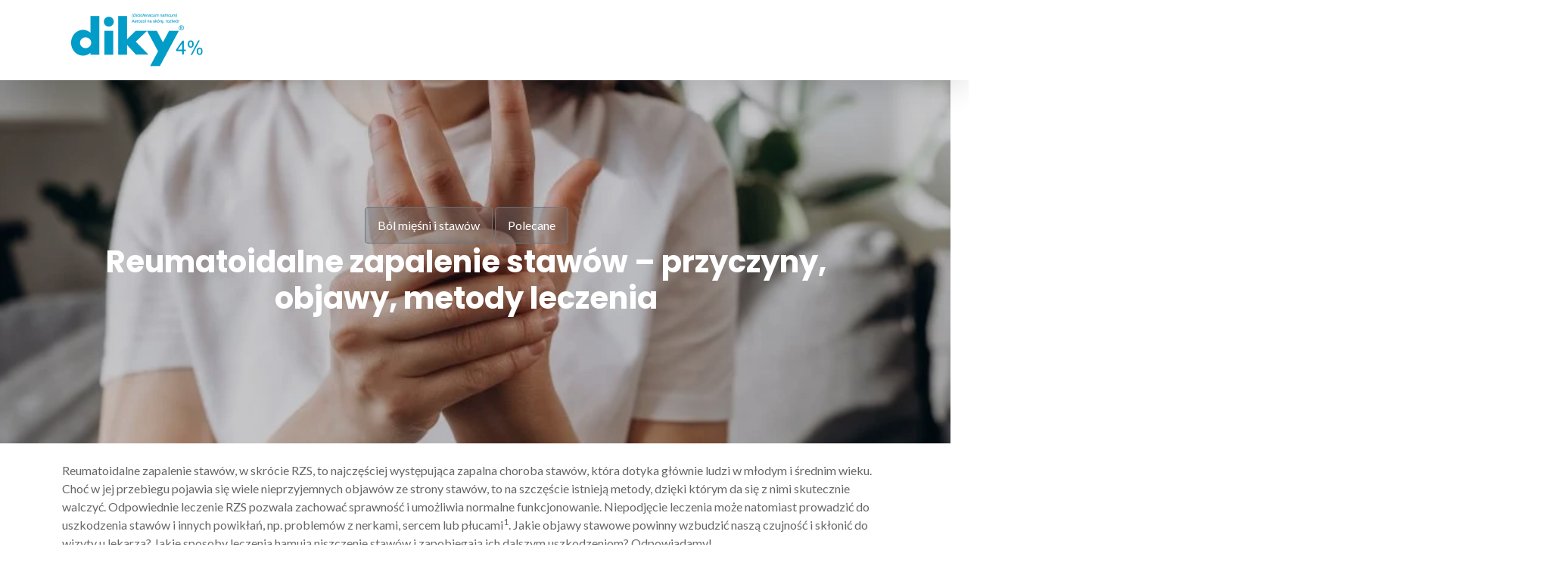

--- FILE ---
content_type: text/html; charset=utf-8
request_url: https://www.dikyspray.pl/strefa-wiedzy/bol-miesni-i-stawow/reumatoidalne-zapalenie-stawow-przyczyny-objawy-metody-leczenia/
body_size: 9344
content:


<!DOCTYPE html>
<html lang="pl">
<head>
    <script type="text/javascript" data-cmp-ab="1" src="https://cdn.consentmanager.net/delivery/autoblocking/50bdfd50c1157.js" data-cmp-host="d.delivery.consentmanager.net" data-cmp-cdn="cdn.consentmanager.net" data-cmp-codesrc="1"></script>
    <meta charset="utf-8" />
    <meta http-equiv="X-UA-Compatible" content="IE=10" />
    <meta name="viewport" content="width=device-width, initial-scale=1.0" />
    <meta name="google-site-verification" content="D6Z6Tv2bHEUrg870VH_n0IBOozsRMjn_1GlZuPGFcnk" />
    <title>Reumatoidalne zapalenie staw&#xF3;w &#x2013; przyczyny, objawy, metody leczenia</title>
    
<meta property="og:title" content="Reumatoidalne zapalenie stawów – przyczyny, objawy, metody leczenia" />
<meta property="og:description" content="Reumatoidalne zapalenie stawów, w skrócie RZS, to najczęściej występująca zapalna choroba stawów, która dotyka głównie ludzi w młodym i średnim wieku. Choć w jej przebiegu pojawia się wiele nieprzyjemnych objawów..." />
<meta property="og:image" content="https://www.dikyspray.pl/siteassets/img/reumatoidalne-zapalenie-stawow-przyczyny-objawy-metody-leczenia.jpg" />
<meta property="og:type" content="website">
<meta property="og:url" content="https://www.dikyspray.pl/strefa-wiedzy/bol-miesni-i-stawow/reumatoidalne-zapalenie-stawow-przyczyny-objawy-metody-leczenia/">

    
    <link href="https://www.dikyspray.pl/strefa-wiedzy/bol-miesni-i-stawow/reumatoidalne-zapalenie-stawow-przyczyny-objawy-metody-leczenia/" rel="canonical" />
    
    <link rel="stylesheet" href="/css/bootstrap.min.css" />
    <link rel="stylesheet" href="https://cdnjs.cloudflare.com/ajax/libs/font-awesome/4.7.0/css/font-awesome.min.css">
    <link rel="stylesheet" href="/Assets/Dikyspray.pl/css/common.css?v=0.5" />
    <link rel="stylesheet" href="/Assets/Dikyspray.pl/css/main.css?v=0.5" />
    <link rel="stylesheet" href="/Assets/Dikyspray.pl/css/responsive.css?v=0.5" />
    <link rel="icon" href="/Assets/Dikyspray.pl/img/cropped-diky_500x500-32x32.png" sizes="32x32" />
    <link rel="icon" href="/Assets/Dikyspray.pl/img/cropped-diky_500x500-192x192.png" sizes="192x192" />
    <link rel="apple-touch-icon" href="/Assets/Dikyspray.pl/img/cropped-diky_500x500-180x180.png" />
    <script>
!function(T,l,y){var S=T.location,k="script",D="instrumentationKey",C="ingestionendpoint",I="disableExceptionTracking",E="ai.device.",b="toLowerCase",w="crossOrigin",N="POST",e="appInsightsSDK",t=y.name||"appInsights";(y.name||T[e])&&(T[e]=t);var n=T[t]||function(d){var g=!1,f=!1,m={initialize:!0,queue:[],sv:"5",version:2,config:d};function v(e,t){var n={},a="Browser";return n[E+"id"]=a[b](),n[E+"type"]=a,n["ai.operation.name"]=S&&S.pathname||"_unknown_",n["ai.internal.sdkVersion"]="javascript:snippet_"+(m.sv||m.version),{time:function(){var e=new Date;function t(e){var t=""+e;return 1===t.length&&(t="0"+t),t}return e.getUTCFullYear()+"-"+t(1+e.getUTCMonth())+"-"+t(e.getUTCDate())+"T"+t(e.getUTCHours())+":"+t(e.getUTCMinutes())+":"+t(e.getUTCSeconds())+"."+((e.getUTCMilliseconds()/1e3).toFixed(3)+"").slice(2,5)+"Z"}(),iKey:e,name:"Microsoft.ApplicationInsights."+e.replace(/-/g,"")+"."+t,sampleRate:100,tags:n,data:{baseData:{ver:2}}}}var h=d.url||y.src;if(h){function a(e){var t,n,a,i,r,o,s,c,u,p,l;g=!0,m.queue=[],f||(f=!0,t=h,s=function(){var e={},t=d.connectionString;if(t)for(var n=t.split(";"),a=0;a<n.length;a++){var i=n[a].split("=");2===i.length&&(e[i[0][b]()]=i[1])}if(!e[C]){var r=e.endpointsuffix,o=r?e.location:null;e[C]="https://"+(o?o+".":"")+"dc."+(r||"services.visualstudio.com")}return e}(),c=s[D]||d[D]||"",u=s[C],p=u?u+"/v2/track":d.endpointUrl,(l=[]).push((n="SDK LOAD Failure: Failed to load Application Insights SDK script (See stack for details)",a=t,i=p,(o=(r=v(c,"Exception")).data).baseType="ExceptionData",o.baseData.exceptions=[{typeName:"SDKLoadFailed",message:n.replace(/\./g,"-"),hasFullStack:!1,stack:n+"\nSnippet failed to load ["+a+"] -- Telemetry is disabled\nHelp Link: https://go.microsoft.com/fwlink/?linkid=2128109\nHost: "+(S&&S.pathname||"_unknown_")+"\nEndpoint: "+i,parsedStack:[]}],r)),l.push(function(e,t,n,a){var i=v(c,"Message"),r=i.data;r.baseType="MessageData";var o=r.baseData;return o.message='AI (Internal): 99 message:"'+("SDK LOAD Failure: Failed to load Application Insights SDK script (See stack for details) ("+n+")").replace(/\"/g,"")+'"',o.properties={endpoint:a},i}(0,0,t,p)),function(e,t){if(JSON){var n=T.fetch;if(n&&!y.useXhr)n(t,{method:N,body:JSON.stringify(e),mode:"cors"});else if(XMLHttpRequest){var a=new XMLHttpRequest;a.open(N,t),a.setRequestHeader("Content-type","application/json"),a.send(JSON.stringify(e))}}}(l,p))}function i(e,t){f||setTimeout(function(){!t&&m.core||a()},500)}var e=function(){var n=l.createElement(k);n.src=h;var e=y[w];return!e&&""!==e||"undefined"==n[w]||(n[w]=e),n.onload=i,n.onerror=a,n.onreadystatechange=function(e,t){"loaded"!==n.readyState&&"complete"!==n.readyState||i(0,t)},n}();y.ld<0?l.getElementsByTagName("head")[0].appendChild(e):setTimeout(function(){l.getElementsByTagName(k)[0].parentNode.appendChild(e)},y.ld||0)}try{m.cookie=l.cookie}catch(p){}function t(e){for(;e.length;)!function(t){m[t]=function(){var e=arguments;g||m.queue.push(function(){m[t].apply(m,e)})}}(e.pop())}var n="track",r="TrackPage",o="TrackEvent";t([n+"Event",n+"PageView",n+"Exception",n+"Trace",n+"DependencyData",n+"Metric",n+"PageViewPerformance","start"+r,"stop"+r,"start"+o,"stop"+o,"addTelemetryInitializer","setAuthenticatedUserContext","clearAuthenticatedUserContext","flush"]),m.SeverityLevel={Verbose:0,Information:1,Warning:2,Error:3,Critical:4};var s=(d.extensionConfig||{}).ApplicationInsightsAnalytics||{};if(!0!==d[I]&&!0!==s[I]){var c="onerror";t(["_"+c]);var u=T[c];T[c]=function(e,t,n,a,i){var r=u&&u(e,t,n,a,i);return!0!==r&&m["_"+c]({message:e,url:t,lineNumber:n,columnNumber:a,error:i}),r},d.autoExceptionInstrumented=!0}return m}(y.cfg);function a(){y.onInit&&y.onInit(n)}(T[t]=n).queue&&0===n.queue.length?(n.queue.push(a),n.trackPageView({})):a()}(window,document,{src: "https://js.monitor.azure.com/scripts/b/ai.2.gbl.min.js", crossOrigin: "anonymous", cfg: {instrumentationKey: '3fd46e92-af98-49d6-845a-ffb18f9f8551', disableCookiesUsage: false }});
</script>

            <script type="text/javascript">

            (function (w, d, s, l, i) {
                w[l] = w[l] || []; w[l].push({ 'eaSendGaEvents': true, 'pageVariant': 'Default' });
                w[l].push({ 'gtm.start': new Date().getTime(), event: 'gtm.js' }); var f = d.getElementsByTagName(s)[0],
                    j = d.createElement(s), dl = l != 'dataLayer' ? '&l=' + l : ''; j.async = true; j.src =
                        'https://www.googletagmanager.com/gtm.js?id=' + i + dl; f.parentNode.insertBefore(j, f);
                /**/
            })(window, document, 'script', 'dataLayer', 'GTM-5CX7CQP');
        </script>

</head>

<body class="bolmiesniistawow polecane ">
    <noscript>
                <iframe src="//www.googletagmanager.com/ns.html?id=GTM-5CX7CQP"
                        height="0" width="0" style="display:none;visibility:hidden"></iframe>
    </noscript>

    

<div id="scrollToTop" class="hidden">
        <i class="fa fa-angle-up"></i>
    </div>

<header>
    <div class="container">
        <div class="row"></div>
        <nav class="navbar navbar-expand-lg">
            <div class="container-fluid">
                <a class="navbar-brand logo" href="/">
                    <div><img src="/siteassets/img/logo-blue.png"/>
</div>
                </a>
                <button class="navbar-toggler collapsed" type="button" data-bs-toggle="collapse" data-bs-target="#navbarNav" aria-controls="navbarNav" aria-expanded="false" aria-label="Toggle navigation">
                    <span class="navbar-toggler-icon">
                        <i class="lines-button x2"> <i class="lines"></i> </i>
                    </span>
                </button>
                <div class="collapse navbar-collapse" id="navbarNav">
                    <ul class="navbar-nav">

        <li class="nav-item">
            <a href="/" class="nav-link">
                Poznaj Diky
            </a>
        </li>
        <li class="nav-item has-children">
            <a href="/o-bolu/" class="nav-link">
                O b&#xF3;lu
            </a>
                <ul class="navbar-nav">

                            <li class="nav-item"><a href="/o-bolu/" class="nav-link">O b&#xF3;lu</a></li>
                            <li class="nav-item"><a href="/o-bolu/bol-towarzyszacy-urazom/" class="nav-link">B&#xF3;l towarzysz&#x105;cy urazom</a></li>
                            <li class="nav-item"><a href="/o-bolu/leczenie-bolu/" class="nav-link">Leczenie b&#xF3;lu</a></li>
                </ul>
        </li>
        <li class="nav-item has-children">
            <a href="/strefa-wiedzy/" class="nav-link">
                Strefa wiedzy
            </a>
                <ul class="navbar-nav">

                            <li class="nav-item"><a href="/strefa-wiedzy/bol-kolana/" class="nav-link">B&#xF3;l kolana</a></li>
                            <li class="nav-item"><a href="/strefa-wiedzy/bol-miesni-i-stawow/" class="nav-link">B&#xF3;l mi&#x119;&#x15B;ni i staw&#xF3;w</a></li>
                            <li class="nav-item"><a href="/strefa-wiedzy/bol-nadgarstka/" class="nav-link">B&#xF3;l nadgarstka</a></li>
                            <li class="nav-item"><a href="/strefa-wiedzy/bol-plecow/" class="nav-link">B&#xF3;l plec&#xF3;w</a></li>
                            <li class="nav-item"><a href="/strefa-wiedzy/bol-stawu-skokowego/" class="nav-link">B&#xF3;l stawu skokowego</a></li>
                            <li class="nav-item"><a href="/strefa-wiedzy/bol-szyi/" class="nav-link">B&#xF3;l szyi</a></li>
                            <li class="nav-item"><a href="/strefa-wiedzy/lokiec-tenisisty/" class="nav-link">&#x141;okie&#x107; tenisisty</a></li>
                            <li class="nav-item"><a href="/strefa-wiedzy/urazy-sportowe/" class="nav-link">Urazy sportowe</a></li>
                            <li class="nav-item"><a href="/strefa-wiedzy/zwyrodnienia-stawow/" class="nav-link">Zwyrodnienia staw&#xF3;w</a></li>
                            <li class="nav-item"><a href="/redakcja/" class="nav-link">Redakcja</a></li>
                </ul>
        </li>
        <li class="nav-item has-children awarded">
            <a href="/diky-4/" class="nav-link">
                    <img width="34" height="34" src="/siteassets/img/spray.png">
                Kup Diky 4%
            </a>
                <ul class="navbar-nav">

                            <li class="nav-item"><a href="/diky-4/ulotka-diky-4/" class="nav-link">Ulotka Diky 4%</a></li>
                </ul>
        </li>
                    </ul>
                </div>
            </div>
        </nav>
    </div>
</header>

    <div class="container">
        


<div class="row">
        

<div class="content">
        <div class="row">
            <div class="block bigimageheaderblock">        <div class="bigimageheaderblockwrap full-width-content full-header" style="background-image: url(/siteassets/img/reumatoidalne-zapalenie-stawow-przyczyny-objawy-metody-leczenia.jpg);">
            <div class="container">
            <div class="inner-wrap">
            </div>
            <div class="header-container">
                    <div><span><a href="/strefa-wiedzy/bol-miesni-i-stawow/" class="btn btn-secondary">Ból mięśni i stawów</a> <a href="/strefa-wiedzy/polecane/" class="btn btn-secondary">Polecane</a></span></div>
                <h1>Reumatoidalne zapalenie stawów – przyczyny, objawy, metody leczenia</h1>
            </div>
            </div>
        </div>

</div>
    </div>
        <div class="clearfix">
            <div><div>
<p>Reumatoidalne zapalenie staw&oacute;w, w skr&oacute;cie RZS, to najczęściej występująca zapalna choroba staw&oacute;w, kt&oacute;ra dotyka gł&oacute;wnie ludzi w młodym i średnim wieku. Choć w jej przebiegu pojawia się wiele nieprzyjemnych objaw&oacute;w ze strony staw&oacute;w, to na szczęście istnieją metody, dzięki kt&oacute;rym da się z nimi skutecznie walczyć. Odpowiednie leczenie RZS pozwala zachować sprawność i umożliwia normalne funkcjonowanie. Niepodjęcie leczenia może natomiast prowadzić do uszkodzenia staw&oacute;w i innych powikłań, np. problem&oacute;w z nerkami, sercem lub płucami<sup>1</sup>. Jakie objawy stawowe powinny wzbudzić naszą czujność i skłonić do wizyty u lekarza? Jakie sposoby leczenia hamują niszczenie staw&oacute;w i zapobiegają ich dalszym uszkodzeniom? Odpowiadamy!</p>
<h4>Spis treści:</h4>
<ul>
<li><a href="#Reumatoidalne-zapalenie-stawow-RZS-co-to-za-choroba">Reumatoidalne zapalenie staw&oacute;w (RZS) &ndash; co to za choroba?</a></li>
<li><a href="#Przyczyny-reumatoidalnego-zapalenia-stawow">Przyczyny reumatoidalnego zapalenia staw&oacute;w</a></li>
<li><a href="#Reumatoidalne-zapalenie-stawow-objawy">Reumatoidalne zapalenie staw&oacute;w &ndash; objawy</a></li>
<li><a href="#Rozpoznanie-reumatoidalnego-zapalenia-stawow">Rozpoznanie reumatoidalnego zapalenia staw&oacute;w</a></li>
<li><a href="#Metody-leczenia-RZS-i-dieta-na-stawy">Metody leczenia RZS i dieta na stawy</a></li>
</ul>
<h2 id="Reumatoidalne-zapalenie-stawow-RZS-co-to-za-choroba">Reumatoidalne zapalenie staw&oacute;w (RZS) &ndash; co to za choroba?</h2>
<p>Reumatoidalne zapalenie staw&oacute;w jest chorobą układową tkanki łącznej o immunologicznym podłożu i przewlekłym charakterze. Jej cechy charakterystyczne to nieswoiste symetryczne zapalenie staw&oacute;w, zmiany pozastawowe i objawy układowe, kt&oacute;re stale narastają, prowadząc do niepełnosprawności i przedwczesnej śmierci<sup>2</sup>.</p>
<p>W Polsce na reumatoidalne zapalenie staw&oacute;w choruje około 1 na 100 os&oacute;b (statystyki dotyczą kraj&oacute;w rozwiniętych), przy czym do zachorowania na RZS 3-krotnie częściej dochodzi wśr&oacute;d kobiet niż mężczyzn. Największe ryzyko zachorowania na RZS dotyczy os&oacute;b między 30. a 50. rokiem życia, p&oacute;źniej znacznie spada<sup>1</sup>.</p>
<h2 id="Przyczyny-reumatoidalnego-zapalenia-stawow">Przyczyny reumatoidalnego zapalenia staw&oacute;w</h2>
<p>Nie do końca wiadomo, co jest bezpośrednią przyczyną RZS. Podejrzewa się, że do rozwoju choroby konieczne jest wsp&oacute;łistnienie kilku czynnik&oacute;w. Do najważniejszych należą:</p>
<ul>
<li>obciążenia dziedziczne,</li>
<li>uszkodzenie układu odpornościowego,</li>
<li>zakażenie wywołane przez bakterie lub wirusy,</li>
<li>płeć żeńska,</li>
<li>palenie papieros&oacute;w,</li>
<li>przewlekły stres.</li>
</ul>
<h2 id="Reumatoidalne-zapalenie-stawow-objawy">Reumatoidalne zapalenie staw&oacute;w &ndash; objawy</h2>
<p>Reumatoidalne zapalenie staw&oacute;w w większości przypadk&oacute;w rozwija się podstępnie, a pierwsze objawy choroby pojawiają się stopniowo, dopiero z czasem nasilając się i skłaniając do poszukania pomocy lekarskiej. Często w przebiegu RZS najpierw pojawiają się objawy og&oacute;lne przypominające grypę. Zalicza się do nich m.in. uczucie osłabienia, b&oacute;l mięśni, stan podgorączkowy, a także utrata apetytu i zmniejszenie masy ciała. Mogą one wyprzedzać objawy stawowe lub im towarzyszyć<sup>1</sup>.</p>
<p>Charakterystyczne objawy występujące w przebiegu RZS to<sup>1</sup>:</p>
<ul>
<li><strong><a href="/strefa-wiedzy/bol-miesni-i-stawow/bol-stawow-przyczyny-i-objawy/">b&oacute;l staw&oacute;w</a></strong>,</li>
<li>sztywność staw&oacute;w,</li>
<li>obrzęk staw&oacute;w,</li>
<li>tkliwość stawu na ucisk,</li>
<li>ograniczenie ruchomości staw&oacute;w,</li>
<li>deformacja staw&oacute;w,</li>
<li>nieodwracalna destrukcja staw&oacute;w.</li>
</ul>
<p>Reumatoidalne zapalenie staw&oacute;w atakuje nie tylko stawy, ale także r&oacute;żne narządy. Dlatego mogą pojawić się dodatkowo objawy pozastawowe takie jak guzki reumatoidalne, miażdżyca, choroba niedokrwienna serca, zawał, zapalenie osierdzia, kardiomiopatia, uszkodzenie zastawek serca, zapalenie naczyń, osteoporoza, zapalenie opłucnej i śr&oacute;dmiąższowe zapalenie płuc czy problemy z nerkami<sup>1</sup>. Wszelkie niepokojące objawy przede wszystkim ze strony staw&oacute;w powinny skłonić do wizyty u lekarza.</p>
<h2 id="Rozpoznanie-reumatoidalnego-zapalenia-stawow">Rozpoznanie reumatoidalnego zapalenia staw&oacute;w</h2>
<p>Lekarz rozpoznaje reumatoidalne zapalenie staw&oacute;w na podstawie charakterystycznych objaw&oacute;w oraz wynik&oacute;w badań laboratoryjnych i obrazowych. Opracowane w 2010 r. kryteria klasyfikacyjne RZS pozwalają postawić diagnozę już na początkowym etapie i rozpocząć leczenie, zanim dojdzie do zniszczenia staw&oacute;w, kt&oacute;re jest nieodwracalne<sup>1,2</sup>.</p>
<p>Zachorowanie na reumatoidalne zapalenie staw&oacute;w można potwierdzić, przeprowadzając takie badania jak<sup>1,2</sup>:</p>
<ul>
<li>badania laboratoryjne &ndash; RF (czynnik reumatoidalny), Anty-CCP/ACPA (przeciwciała przeciwko cyklicznemu cytrulinowanemu peptydowi), wskaźniki zapalne (np. OB, CRP), morfologia krwi,</li>
<li>badania obrazowe &ndash; gł&oacute;wnie RTG małych staw&oacute;w rąk i st&oacute;p oraz ewentualnie innych zajętych staw&oacute;w, rezonans magnetyczny, ultrasonografia, tomografia komputerowa.</li>
</ul>
<p>Lekarz w przypadku podejrzenia występowania RZS może poszerzyć diagnostykę i zlecić także inne badania, np. krwi, moczu lub płynu stawowego celem wykluczenia innych chor&oacute;b o podobnych objawach.</p>
<h2 id="Metody-leczenia-RZS-i-dieta-na-stawy">Metody leczenia RZS i dieta na stawy</h2>
<p>Rozpoznanie RZS jest wskazaniem do podjęcia leczenia, kt&oacute;re zahamuje proces zapalny i postęp choroby oraz zmniejszy dokuczające objawy. Podstawą jest leczenie farmakologiczne, w kt&oacute;rym gł&oacute;wną rolę odgrywają leki modyfikujące przebieg choroby (LMPCh), ponieważ łagodzą objawy zapalenia, hamują niszczenie staw&oacute;w, umożliwiając tym samym zachowanie sprawności i normalne funkcjonowanie na co dzień. Ponadto stosuje się leki biologiczne działające przeciwko czynnikom zaangażowanym w powstawanie stanu zapalnego<sup>1,2</sup>.</p>
<p>Pacjenci z RZS powinni ponadto stosować zabiegi z zakresu fizykoterapii i korzystać z zaopatrzenia ortopedycznego, co pozwoli uniknąć nadmiernego obciążenia staw&oacute;w. Wskazaniem do noszenia ortezy jest np. <strong><a href="/strefa-wiedzy/bol-miesni-i-stawow/zapalenie-stawu-skokowego-rozpoznanie-przyczyny-leczenie/">zapalenie stawu skokowego</a></strong>.</p>
<p>Ważna jest też odpowiednia dieta pozwalająca utrzymać prawidłową masę ciała. <strong><a href="/strefa-wiedzy/bol-miesni-i-stawow/dieta-przy-reumatoidalnym-zapaleniu-stawow/">Dieta przy reumatoidalnym zapaleniu staw&oacute;w</a></strong> powinna być bogata w cenne dla zdrowia składniki odżywcze, zwłaszcza witaminę D oraz wapń. Opr&oacute;cz tego warto regularnie wykonywać ćwiczenia zapobiegające uszkodzeniom staw&oacute;w<sup>1,2</sup>.</p>
<p>Reumatoidalne zapalenie staw&oacute;w to choroba, kt&oacute;rej niestety w większości przypadk&oacute;w nie da się wyleczyć. Odpowiednie leczenie RZS prowadzi jednak do remisji i umożliwia normalne życie<sup>1</sup>.</p>
<p><strong>Najczęściej zadawane pytania dotyczące reumatoidalnego zapalenia staw&oacute;w:</strong></p>
<p><strong>1.Jakie są przyczyny reumatoidalnego zapalenia staw&oacute;w?</strong></p>
<p>Kluczową rolę w rozwoju RZS odgrywają czynniki genetyczne. Dodatkowy wpływ wywierają czynniki takie jak zakażenie wirusowe lub bakteryjne, palenie papieros&oacute;w czy przewlekły stres.</p>
<p><strong>2.Jak leczyć reumatoidalne zapalenie staw&oacute;w?</strong></p>
<p>Postępowanie lecznicze przy RZS obejmuje przyjmowanie lek&oacute;w modyfikujących przebieg choroby oraz rehabilitację i fizykoterapię. W razie braku skuteczności leczenia zachowawczego przeprowadza się operację.</p>
<p><strong>Powyższa porada nie może zastąpić wizyty u specjalisty, w przypadku problem&oacute;w ze zdrowiem, należy skontaktować się z lekarzem.</strong></p>
<h4>Bibliografia:</h4>
<ol>
<li>Guła Z., Korkosz M., Reumatoidalne zapalenie staw&oacute;w (RZS): przyczyny, objawy i leczenie, Medycyna praktyczna dla pacjent&oacute;w, 2022 (witryna internetowa: <a href="https://www.mp.pl/pacjent/reumatologia/choroby/63732,reumatoidalne-zapalenie-stawow">https://www.mp.pl/pacjent/reumatologia/choroby/63732,reumatoidalne-zapalenie-stawow</a> (dostęp: 2023.01.04.)).</li>
<li>Filipowicz-Sosnowska A., Goncerz G., Reumatoidalne zapalenie staw&oacute;w, Medycyna praktyczna dla pacjent&oacute;w, 2022 (witryna internetowa: <a href="https://www.mp.pl/interna/chapter/B16.II.16.1">https://www.mp.pl/interna/chapter/B16.II.16.1</a> (dostęp: 2023.01.04.)).</li>
</ol>
<p>&nbsp;</p>
</div></div>
        </div>
        <div class="row">
            <div class="block rawhtml">



<div >
<div class="redakcja-footer"><img class="avatar avatar-80 photo" src="https://secure.gravatar.com/avatar/2f1be8785df2d44eb8c22a1121729b39?s=80&amp;d=mm&amp;r=g" srcset="https://secure.gravatar.com/avatar/2f1be8785df2d44eb8c22a1121729b39?s=160&amp;d=mm&amp;r=g 2x" alt="Redakcja" width="80" height="80" loading="lazy" data-cmp-info="10" />
<div>
<h3><a href="/redakcja/">Redakcja</a></h3>
<p>Treści są pisane przez Redakcję serwisu na bazie wiarygodnych materiał&oacute;w, zamieszczonych w sekcji Bibliografia. Od wielu lat zajmujemy się tematyką zdrowotną, szczeg&oacute;lnie diagnozowaniem i leczeniem uraz&oacute;w sportowych oraz tępych uraz&oacute;w mechanicznych oraz p&oacute;źniejszą ich rehabilitacją.</p>
</div>
</div></div>
</div>
        
            <div class="block wideheaderblock">

<div class="full-width-content bolmiesniistawow" style="">
    <div>
        <div></div>
        <div class="row">
                <div class="block nextprevarticleblock">    <div class="nextprevarticlemodelwrap">
        <div class="row">
                <div class="col-12 col-md-6 item-left">




<div class="pagelistadvmodelwrap img-background">
<div class="container">
<div class="row">
            <article class="bolkolana bolmiesniistawow">

                        <div class="img-container" style="background-image: url(/siteassets/img/zapalenie-stawu-kolanowego-rozpoznanie-objawy-leczenie.jpg)">
                        </div>
        <div class="item-content">
                <div class="button-conainer">
                <a href="/strefa-wiedzy/bol-miesni-i-stawow/zapalenie-stawu-kolanowego-rozpoznanie-objawy-leczenie/" class="btn btn-primary">Poprzedni wpis</a>
                </div>
            <h4><a href="/strefa-wiedzy/bol-miesni-i-stawow/zapalenie-stawu-kolanowego-rozpoznanie-objawy-leczenie/">Zapalenie stawu kolanowego &#x2013; definicja i przegl&#x105;d zagadnienia</a></h4>

        </div>
            </article>
</div></div>
</div>                </div>
                <div class="col-12 col-md-6 item-right">




<div class="pagelistadvmodelwrap img-background">
<div class="container">
<div class="row">
            <article class="bolmiesniistawow">

                        <div class="img-container" style="background-image: url(/siteassets/img/uraz-barku-objawy-przyczyny-rehabilitacja.jpg)">
                        </div>
        <div class="item-content">
                <div class="button-conainer">
                <a href="/strefa-wiedzy/bol-miesni-i-stawow/uraz-barku-objawy-przyczyny-rehabilitacja/" class="btn btn-primary">Nast&#x119;pny wpis</a>
                </div>
            <h4><a href="/strefa-wiedzy/bol-miesni-i-stawow/uraz-barku-objawy-przyczyny-rehabilitacja/">Uraz barku &#x2013; objawy, przyczyny, rehabilitacja</a></h4>

        </div>
            </article>
</div></div>
</div>                </div>
        </div>
    </div>
</div>
            </div>
    </div>
</div></div>
        </div>

    <div class="mt-5 next-prev-container">
        </div>
</div>




</div>
<div class="row">
    <div class="col-12 col-md-8 col-lg-9">
        
<div class="content">
    <div class="row"></div>

</div>

    </div>
    <div class="col-12 col-md-4 col-lg-3 aside">


    <div></div>
    </div>
</div>

    </div>


<footer>
    <div class="container">
        <div class="row links">
            <div class="col-12 col-md-3">
                    <h3>Mapa strony</h3>
                    <div><a href="/">Strona g&#x142;&#xF3;wna</a><a href="/strefa-wiedzy/">Strefa wiedzy</a><a href="/diky-4/">Kup Diky 4%</a><a href="/redakcja/">Redakcja</a></div>
            </div>
            <div class="col-12 col-md-3">
                    <h3>O b&#xF3;lu</h3>
                    <div><a href="/o-bolu/">Czym jest b&#xF3;l mi&#x119;&#x15B;ni i staw&#xF3;w?</a><a href="/o-bolu/bol-towarzyszacy-urazom/">B&#xF3;l towarzysz&#x105;cy urazom</a><a href="/o-bolu/leczenie-bolu/">Leczenie b&#xF3;lu</a></div>
            </div>
            <div class="col-12 col-md-3">
                    <h3>Diky 4%</h3>
                    <div><a href="/diky-4/">Diky spray 4%</a><a href="/diky-4/ulotka-diky-4/">Ulotka Diky 4% &#x2013; aerozol na sk&#xF3;r&#x119;</a></div>
            </div>
            <div class="col-12 col-md-3">
                    <h3>Strefa wiedzy</h3>
                    <div><a href="/strefa-wiedzy/bol-miesni-i-stawow/">B&#xF3;l mi&#x119;&#x15B;ni i staw&#xF3;w</a><a href="/strefa-wiedzy/urazy-sportowe/">Urazy sportowe</a><a href="/strefa-wiedzy/bol-kolana/">B&#xF3;l kolana</a><a href="/strefa-wiedzy/bol-stawu-skokowego/">B&#xF3;l stawu skokowego</a><a href="/strefa-wiedzy/bol-plecow/">B&#xF3;l plec&#xF3;w</a><a href="/strefa-wiedzy/lokiec-tenisisty/">&#x141;okie&#x107; tenisisty</a><a href="/strefa-wiedzy/bol-nadgarstka/">B&#xF3;l nadgarstka</a><a href="/strefa-wiedzy/bol-szyi/">B&#xF3;l szyi</a></div>
                <ul>
                    <li>
                                <a href="/util/Login?ReturnUrl=/strefa-wiedzy/bol-miesni-i-stawow/reumatoidalne-zapalenie-stawow-przyczyny-objawy-metody-leczenia/" title="Log in">Log in</a>
                    </li>
                </ul>
            </div>
        </div>
    </div>
     <div class="container">
          <div class="row">
                <div class="block narrow col-12 col-sm-6 col-md-4 imagefile">
<img src="/siteassets/img/logo-bausch-health.png" alt="logo-bausch-health.png" class="image-file" />
</div>
           
                <div class="block narrow col-12 col-sm-6 col-md-4 rawhtml">



<div >
<p class="light-color-text small">Copyright &copy; 2022 by Bausch Health Poland</p></div>
</div>
           
                <div class="block narrow col-12 col-sm-6 col-md-4 rawhtml">



<div >
<p class="footer-bottom-links small"><a href="/regulamin-serwisu/">Regulamin serwisu</a> <a href="/polityka-prywatnosci/">Polityka prywatności</a> <a href="https://bauschhealthpoland.pl/pl/biuro-prasowe/kontakt">Kontakt</a></p></div>
</div>
           
                <div class="block full-page full-page-content wideheaderblock">

<div class="big-header primary-header" style="">
    <div class="container">
        <div><h5 style="text-align: center;">To jest lek. Dla bezpieczeństwa stosuj go zgodnie z ulotką dołączoną do opakowania. Nie przekraczaj maksymalnej dawki leku. W przypadku wątpliwości skonsultuj się z lekarzem lub farmaceutą.</h5></div>
        <div class="row"></div>
    </div>
</div></div>
           </div>
      </div>
</footer>
    <script defer="defer" src="/Util/Find/epi-util/find.js"></script>
<script>
document.addEventListener('DOMContentLoaded',function(){if(typeof FindApi === 'function'){var api = new FindApi();api.setApplicationUrl('/');api.setServiceApiBaseUrl('/find_v2/');api.processEventFromCurrentUri();api.bindWindowEvents();api.bindAClickEvent();api.sendBufferedEvents();}})
</script>

    <script src="/js/bootstrap.bundle.min.js"></script>
    <script src="/Static/js/jquery.js"></script>
    <script src="/Assets/Dikyspray.pl/js/script.js"></script>
    <script src="/Assets/DynamicPageLinks/js/dynamic-page-links.js"></script>
<script src="/Util/EPiServer.GoogleAnalytics/Tracking.js"></script><script async src="https://www.googletagmanager.com/gtag/js?id=G-T3737SQYEH"></script><script type="text/javascript">window.dataLayer = window.dataLayer || [];
            function gtag(){dataLayer.push(arguments);}
            gtag('js', new Date());gtag('config', 'G-T3737SQYEH',);if(window.epiGat)epiGat({"downloads":true,"extensions":"7z|aac|arc|arj|asf|avi|bin|csv|docx?|exe|flv|gif|gz|gzip|hqx|jar|jpe?g|js|mp(2|3|4|e?g)|mov(ie)?|msi|msp|pdf|png|pptx?|qtm?|ra(m|r)?|tar|tgz|txt|wav|wma|wmv|wpd|xlsx?|xml|z|zip","external":true,"mailto":true,"trackForms":true,"trackVisitorGroups":true,"trackLogins":true,"trackingOption":"Measurement"});</script></body>
</html>


--- FILE ---
content_type: text/css
request_url: https://www.dikyspray.pl/Assets/Dikyspray.pl/css/common.css?v=0.5
body_size: 1202
content:
@import"https://fonts.googleapis.com/css2?family=Lato:wght@300;400&family=Poppins:wght@700&display=swap";:root{--bs-primary: #019dc8;--bs-primary-rgb: #019dc8;--body-text-color: #666666;--bg-light: #f2f7fa}:target{scroll-margin-top:60px}html{background:#fff;min-height:100%}body{background:#fff;color:var(--body-text-color);font-family:"Lato",sans-serif;word-wrap:break-word}.text-site-primary{color:var(--bs-primary-rgb) !important}h1,h2,h3,h4,h5,h6,.nav-link{font-family:"Poppins",sans-serif;font-weight:bold;color:var(--bs-primary)}h2{position:relative}h3{font-size:20px}h3 sup{vertical-align:super;font-size:60%;top:auto;margin-left:.2rem}h4{font-size:18px}a{color:var(--bs-primary-rgb);transition:color ease-in-out .2s;text-decoration:none}a:hover{color:var(--bs-primary-rgb)}.content img{border-radius:.25rem}.content img[style="float: left;"]{padding-right:1rem}nav{margin:1rem 0 0}.page-link{color:var(--bs-primary)}.page-link:hover{color:var(--bs-primary)}.btn{padding:.7rem 1rem}.btn.btn-primary{background:var(--bs-primary);border:none;border-radius:.5rem}.btn .fa{margin-left:.7rem}header{position:sticky;top:0;z-index:4;background:#fff;padding:0;margin-bottom:0;box-shadow:0 3px 45px rgba(0,0,0,.15)}header .logo{padding-right:1rem}header .logo img{max-height:40px}.navbar{font-size:.8rem;position:relative}.navbar .navbar-toggler{color:var(--bs-primary-rgb);padding:0 .25rem;line-height:1.7rem;position:fixed;z-index:3;right:10px;top:10px}.navbar .navbar-toggler[aria-expanded=true]{color:#fff}.navbar .navbar-toggler:focus{box-shadow:none}.navbar .navbar-collapse>.navbar-nav{padding-top:.5rem;align-items:baseline}.navbar .nav-item .nav-link{font-size:1rem;font-weight:normal;color:#fff;padding:.25rem 0;transition:color ease-in-out .2s}.navbar .nav-item.awarded .nav-link.active{color:#fff}.navbar.navbar-expand-lg{padding:0;margin:0}.navbar-nav{margin-top:0;margin-left:1rem}.navbar-nav .awarded{background:#019dc8;margin-left:2rem;padding:2rem 1rem}.navbar-nav .awarded .nav-link{color:#fff}.navbar-collapse{background:var(--bs-primary-rgb);position:fixed;right:0;top:0;height:100vh;min-width:300px;z-index:2;color:#fff}.navbar-expand-lg .navbar-collapse{padding-top:2rem}.lines-button{width:22px;transition:.3s;cursor:pointer;top:9px;position:relative;user-select:none;display:block;color:#019dc8}.lines{width:22px;height:2px;display:block;width:1.4rem;height:3px;background-color:#ecf0f1;transition:.3s;position:relative}.lines:before,.lines:after{display:block;width:1.4rem;height:3px;background:#ecf0f1;transition:.3s;position:absolute;left:0;content:"";transform-origin:.142rem center}.lines:before{top:6px;width:22px;height:2px}.lines:after{top:-6px;width:22px;height:2px}.lines-button:after{display:inline-block;width:1.4rem;height:2px;transition:transform .45s ease,opacity .2s ease,background-color .2s ease;position:absolute;left:0;top:0;content:"";transform:scale(1, 1)}.collapsed .lines:before,.collapsed .lines:after,.collapsed .lines{background:var(--bs-primary-rgb)}.breadcrumb{font-size:.8rem;text-transform:uppercase}.breadcrumb a{text-decoration:none}img,video{max-width:100%}.aside .nav{flex-grow:1}.aside .nav-item .nav-link{color:#212529;font-family:"Lato",sans-serif;font-weight:400;padding-left:0;border-bottom:1px solid #eee;width:85%;white-space:nowrap;overflow:hidden;text-overflow:ellipsis;text-transform:none;border-radius:0}.aside .nav-item .nav-link.active{background:#fff;color:#1cb898}.aside .nav-item .nav-item .nav-link{text-indent:1rem}.aside .pagelistblock .listResult{background:#f4f4f6;padding:1rem 1rem .5rem;border-radius:.25rem;margin-bottom:1.5rem}.aside .block{margin-bottom:1.5rem}.content{margin-bottom:1.5rem}.block{margin-bottom:1.5rem}.navbar-collapse{transition:transform .5s ease}.navbar-collapse:not(.show){transform:translateX(100%)}.collapse.navbar-collapse.show,.collapsing.navbar-collapse.show{align-items:stretch;flex-direction:column;display:flex}.redakcja-footer{margin:3rem 0 2rem;color:#666;display:flex;flex-direction:column;align-items:center;text-align:center}.redakcja-footer .avatar{border-radius:50%;margin-bottom:1rem}.redakcja-footer h3 a{text-decoration:underline;font-weight:normal;font-size:1.5rem;color:#666}footer{padding:1.5rem 0 0;margin-top:1.5rem;background:#f2f7fa;color:#fff}footer .full-page-content{margin-bottom:0}footer h3{font-size:1rem;text-transform:uppercase}footer ul{padding:0}footer ul li{list-style-type:none}footer .links{margin-bottom:2em}footer .links h3{margin-top:1rem}footer .links a{display:block;color:#666}.row{width:100%}


--- FILE ---
content_type: text/css
request_url: https://www.dikyspray.pl/Assets/Dikyspray.pl/css/main.css?v=0.5
body_size: 2683
content:
@import"https://fonts.googleapis.com/css2?family=Lato:wght@300;400&family=Poppins:wght@700&display=swap";.iconfeaturelistblockwrap{width:100%}.iconfeaturelistblockwrap>div .item .wrap-inner{align-items:center;margin-bottom:.75rem}.iconfeaturelistblockwrap.img-center>div .item .wrap-inner{display:flex;flex-direction:column;flex-wrap:wrap}.iconfeaturelistblockwrap p{padding-left:0;margin-bottom:0}.iconfeaturelistblockwrap.img-center>div{text-align:center}.iconfeaturelistblockwrap span.desc{font-size:8pt;font-weight:bold;color:#019dc8}.iconfeaturelistblockwrap.img-left .wrap-desc,.iconfeaturelistblockwrap.img-right .wrap-desc{margin-left:.75rem;flex-grow:1}.iconfeaturelistblockwrap.img-left .item .wrap-inner,.iconfeaturelistblockwrap.img-right .item .wrap-inner{display:flex}.iconfeaturelistblockwrap.img-right .item .wrap-inner{flex-direction:row-reverse}.iconfeaturelistblockwrap .btn-container{padding:1rem}.iconfeaturelistblockwrap.img-left .btn-container{padding-left:0}.iconfeaturelistblockwrap.img-background .item .wrap-inner{background-repeat:no-repeat;min-height:250px;text-align:center;background-size:cover}.header-row{display:flex;justify-content:right}.header-container{top:35%;position:relative;margin:auto;text-align:center;padding:0 10%;color:#fff}.container>.header-container{top:50%;transform:translateY(-50%)}.header-container span{padding:0 .25rem}.header-container .btn{background-color:rgba(108,117,125,.3333333333)}.header-container h1{color:#fff}.full-header{height:70vh}.full-header .container{height:100%}.half-header{height:32vh}.half-header img{width:100px}.half-header .header-container{top:auto;margin-top:3vh;height:28vh;align-items:center;justify-content:center;flex-direction:column;display:flex}@media(min-width: 650px){.header-container{padding:0 5rem}.half-header img{position:absolute;left:0}.header-container{min-width:30rem}.half-header .header-container h1{margin-left:10%;display:block}.header-row{margin-left:10rem}.half-header img{width:250px;left:0;transform:translateX(-50%)}}@media(min-width: 992px){.header-container{min-width:70%}}@media(min-width: 1200px){.header-container{min-width:60%}}.bigimageheaderblock .full-header,.cover-background{height:480px}.bigimageheaderblock .full-header:before,.cover-background::before{content:"";background:#000;width:100%;height:100%;display:block;opacity:.2;position:absolute}.cover-background>div{position:relative}.full-page-content>div,.full-width-content{background-position:center center;background-repeat:no-repeat;background-size:cover;position:relative;margin-bottom:0;width:100vw;left:50%;right:50%;margin-left:-50vw;margin-right:-50vw;max-width:none}.full-width-content .full-width-content{background-position:center center;background-repeat:no-repeat;background-size:cover;position:relative;margin-bottom:0;width:initial;left:initial;right:initial;margin-left:initial;margin-right:initial;max-width:none}.full-width-content .container{padding-right:.75rem;padding-left:.75rem}.full-width-content,.wideheaderblock .block{margin-bottom:0}.full-width-content .block{margin-bottom:0;margin-top:0}.pagelistadvmodelwrap .container{max-width:none}.pagelistadvmodelwrap article{padding-top:1rem;padding-bottom:1rem}.pagelistadvmodelwrap h4,.pagelistadvmodelwrap h3,.linksfilterblock h3{font-family:inherit}.pagelistadvmodelwrap.img-center article h4{margin:.5rem 0;font-family:inherit}.pagelistadvmodelwrap.img-center article img{width:100%}.aside .pagelistadvmodelwrap.img-center article img{padding:1rem 0 .5rem;width:50%}.pagelistadvmodelwrap .only-header h4{font-size:inherit;font-weight:inherit}.pagelistadvmodelwrap article.only-header{padding-top:.5rem;padding-bottom:0}.pagelistadvmodelwrap .container{padding-left:0;padding-right:0}.pagelistadvmodelwrap.img-left .container,.pagelistadvmodelwrap.img-background .container{padding-left:.75rem;padding-right:.75rem}.pagelistadvmodelwrap.img-background article{position:relative;display:flex;align-items:end}.pagelistadvmodelwrap.img-background .img-container{background-repeat:no-repeat;background-size:cover;background-position:center;width:100%;height:100%;position:absolute;top:0;left:0}.pagelistadvmodelwrap.img-background .item-content{position:relative}.pagelistadvmodelwrap.img-background .item-content *{color:#fff}.pagelistadvmodelwrap.img-background article{min-height:320px}.pagelistadvmodelwrap.img-background article .img-container::before{position:absolute;bottom:0;left:0;width:100%;height:55%;display:block;content:"";opacity:.9;background:linear-gradient(to bottom, rgba(15, 15, 15, 0), rgba(15, 15, 15, 0.75) 100%);transition:opacity .65s cubic-bezier(0.05, 0.2, 0.1, 1)}.stick-list-indicators{padding:.5rem;text-align:center}.slicklistblock .slick-prev,.slicklistblock .slick-next{padding:.1rem 1rem;border:1px solid var(--bs-primary);border-radius:12px;margin:.5rem;background:#fff}.nextprevarticlemodelwrap .img-background .container{padding-left:0;padding-right:0}.nextprevarticlemodelwrap article{align-items:center !important;padding:0 15%}.nextprevarticlemodelwrap .img-background article .button-conainer a{padding-left:0;padding-right:0;background:none;font-weight:bold}.nextprevarticlemodelwrap article .item-content h4{font-size:28px}.nextprevarticlemodelwrap .item-left article{justify-content:right;text-align:right}.nextprevarticlemodelwrap .item-single article{justify-content:center;text-align:center}.attachmentblockwrap .title{font-size:20px;margin-bottom:10px}.attachmentblockwrap a{padding:15px;float:left;width:100%;color:var(--body-text-color);display:block;border:1px solid #d6d6d6;margin-bottom:.25rem}.attachmentblockwrap .txt-1{width:80px;height:80px;line-height:80px;float:left;font-size:20px;text-align:center;font-weight:700;border:1px solid var(--body-text-color)}.attachmentblockwrap .description{font-size:23px;padding:10px 0;padding-left:15px;overflow:hidden}.attachmentblockwrap .txt-2{padding-top:4px;line-height:1.2;margin-bottom:4px}.attachmentblockwrap .txt-3{font-weight:700;font-size:16px;color:var(--bs-primary);text-transform:uppercase}.attachmentblockwrap .txt-3::after{content:"Pobierz"}.accordion-button{color:#000;font-size:inherit}.accordion-button:not(.collapsed){color:#019dc8}.accordion-button:hover{color:#019dc8}#scrollToTop{position:fixed;bottom:20px;right:20px;background-color:#aaa;color:#fff;width:30px;height:30px;text-align:center;line-height:30px;border-radius:50%;cursor:pointer;opacity:0;transition:opacity .3s ease-in-out;transition:background-color .2s linear;border:1px solid #fff;z-index:99}#scrollToTop i{font-size:24px}#scrollToTop.show{opacity:1}#scrollToTop:hover{background-color:#059ac7}.carousel-inner{display:flex;user-select:none}.carousel-item{background-size:cover;background-repeat:no-repeat;background-position:center;display:block}.carousel-item .carousel-content-container{padding:3vw;display:flex;justify-content:center}.carousel-item .block.imagefile{margin-right:1vw;display:flex;flex-direction:column;justify-content:center}.carousel-item .block.imagefile img{display:block;max-width:35vw}.carousel-item .block.rawhtml{max-width:40vw;display:flex;flex-direction:column;justify-content:center}.carousel-item .block.rawhtml img{object-fit:contain}.carousel-item .block.rawhtml h2 span{font-size:4vw !important}.carousel-item .block.rawhtml h3 span{font-size:3vw !important}.carousel-caption{position:initial;text-align:left;bottom:auto;top:0}.carousel-indicators [data-bs-target]{background-color:#019dc8}.pagination{justify-content:center}.page-item.active .page-link{background-color:var(--bs-primary);border-color:var(--bs-primary)}.b-najnowsze-artykuly{font-size:1.1rem}.b-najnowsze-artykuly h3{border-bottom:2px solid #98c2d9;padding:1rem 0;margin:0}.b-najnowsze-artykuly .listResult{border-bottom:2px solid #cde1ec}.b-najnowsze-artykuly .listResult:hover{background:#f2f7fa}.b-najnowsze-artykuly .listResult a{display:block;padding:.7rem}.b-polecane-artykuly{margin-top:1rem;font-size:1.1rem}.b-polecane-artykuly h3{border-bottom:2px solid #98c2d9;padding:1rem 0;margin:0}.b-polecane-artykuly .row{margin:0}.b-polecane-artykuly article.only-header{padding:0;border-bottom:2px solid #cde1ec}.b-polecane-artykuly article.only-header:hover{background:#f2f7fa}.b-polecane-artykuly article.only-header h4{margin:0}.b-polecane-artykuly article.only-header a{display:block;padding:.7rem}.strefa-wiedzy-articles h4 a{color:#000;font-size:30px}.strefa-wiedzy .bigimageheaderblockwrap{background-size:cover;height:171px}.strefa-wiedzy .bigimageheaderblock .full-header:before{display:none}.strefa-wiedzy .bigimageheaderblockwrap h1{color:var(--bs-primary);text-transform:uppercase}.light-background{background-color:var(--bg-light)}.dynamicpagelinksblockwrap{background-color:#f2f7fa;padding:30px;font-size:15px}.dynamicpagelinksblockwrap h4,.dynamicpagelinksblockwrap .link-list-block{display:inline;color:#666;font-weight:bold}.dynamicpagelinksblockwrap .link-list-block a{margin:0 40px 0 0;line-height:1.1;display:inline-block;color:#666;text-transform:uppercase;font-size:15px}.dynamicpagelinksblockwrap h4{margin:0 40px 0 0}.humanbodypainblockwrap .img-container{background:#059ac7;background:linear-gradient(90deg, rgb(5, 154, 199) 0%, rgb(169, 207, 228) 100%);background-repeat:no-repeat;background-size:77% 70%;background-position:left center;position:relative;display:none}.humanbodypainblockwrap .img-container img{width:auto;max-width:100%;height:auto}.humanbodypainblockwrap .btn-container{display:flex;flex-direction:column}.humanbodypainblockwrap .btn-container a{margin-bottom:13px;padding:9px 0px;font-size:13px}.humanbodypainblockwrap .btn-container a:hover{transform:translatey(-5px);transition:opacity .45s cubic-bezier(0.25, 1, 0.33, 1),transform .45s cubic-bezier(0.25, 1, 0.33, 1),border-color .45s cubic-bezier(0.25, 1, 0.33, 1),color .45s cubic-bezier(0.25, 1, 0.33, 1),background-color .45s cubic-bezier(0.25, 1, 0.33, 1),box-shadow .45s cubic-bezier(0.25, 1, 0.33, 1)}.big-header:not(.half-header),.big-header.half-header .header-container{padding:1.9rem}.gradient-header:not(.half-header),.gradient-header.half-header .header-container{background:linear-gradient(90deg, rgba(5, 154, 199, 0.8) 0%, rgb(169, 207, 228) 100%)}.gradient-header div *{color:#fff;margin:0}.primary-header:not(.half-header),.primary-header .primary-header.half-header .header-container{background-color:var(--bs-primary)}.primary-header div *{color:#fff;margin:0}.primary-header .btn.btn-primary{background-color:#fff;color:var(--bs-primary)}.na-skore-home img,.jak-stosowac-home img{width:70%}.na-skore-home h3,.jak-stosowac-home h3{font-size:.9rem}.bubble-header{position:relative}.bubble-header:not(.half-header)::before,.bubble-header.half-header .header-container::before{content:"";background:url(../img/obraz_boable.png);background-size:contain;background-repeat:no-repeat;background-position:right;position:absolute;top:0;left:0;right:0;bottom:0;display:block;visibility:visible;width:100%;height:100%}.bubble-header>div{position:relative}.start .block.wideheaderblock+.block.wideheaderblock{margin:0}.block.sliderblock{margin-bottom:0}.sposob{font-size:22px}.sposob span.fa{display:block;margin-bottom:1.5rem}.light-color-text{color:#b3b3b3}.cwiczenia-stawu .wrap-inner{flex-direction:column}.cwiczenia-stawu img{max-width:320px}.footer-bottom-links a{padding:0 .5rem;color:#b3b3b3}strong{color:#019dc8 !important}.category-page>h1{margin-top:1rem}.category-page>h1:before{content:"Kategoria";display:block;font-size:1rem;font-weight:100;color:var(--body-text-color)}.category-page .linksfilterblock{margin-left:1.4rem}.category-page .listResult{display:list-item;list-style-type:disc}.category-page .listResult a:hover{color:inherit}.category-articles.pagelistadvmodelwrap article:first-child{padding-top:0}.category-articles article{border-bottom:1px solid silver}.pagelistadvmodelwrap.img-background article:hover .img-container::before{height:100%;background:linear-gradient(to bottom, rgba(15, 15, 15, 0.75), rgba(15, 15, 15, 0.75) 100%);transition:.2s cubic-bezier(0.05, 0.2, 0.1, 1)}.o-bolu .content>.row{margin:1rem auto 0}.redakcja h3{margin:1rem 0}.redakcja .wrap-inner{flex-wrap:wrap}div:has(>.b-inne-kategorie){position:sticky;top:10rem}.b-inne-kategorie h3{font-size:1.4rem;padding-bottom:.7rem}.b-inne-kategorie .listResult{padding:.45rem 0}.b-inne-kategorie a{color:inherit}.b-inne-kategorie a:hover{color:var(--bs-primary-rgb)}


--- FILE ---
content_type: text/css
request_url: https://www.dikyspray.pl/Assets/Dikyspray.pl/css/responsive.css?v=0.5
body_size: 768
content:
@media(min-width: 600px){.cwiczenia-stawu .wrap-inner{flex-direction:row}.redakcja-footer{flex-direction:row;text-align:left;width:80%}.redakcja-footer .avatar{margin-right:1.5rem;margin-bottom:0}.carousel-item{min-height:80vw}.na-skore-home img,.jak-stosowac-home img{width:40%}.na-skore-home h3,.jak-stosowac-home h3{font-size:1.1rem}}@media(min-width: 768px){:target{scroll-margin-top:120px}.na-skore-home img,.jak-stosowac-home img{width:revert}.na-skore-home h3,.jak-stosowac-home h3{font-size:1.05rem}.jumbotronblock>div{padding:4rem 3rem}header .logo img{max-height:unset}.carousel-item{min-height:unset}.carousel-item .block.imagefile{margin-right:2.5vw}.carousel-item .block.rawhtml{padding-right:14vw}.carousel-item .block.rawhtml h2{margin-bottom:2vw}.carousel-item .block.rawhtml h2 span{font-size:2.5vw !important}.carousel-item .block.rawhtml h3 span{font-size:1.5vw !important}.redakcja .wrap-inner{flex-wrap:nowrap}.redakcja .wrap-inner img{max-width:300px}}@media(max-width: 768px){.col-sm-6{flex:0 0 auto;width:100%}.kup-diky .full-width-content .row .rawhtml:nth-of-type(2){margin-left:10vw;width:80vw}}@media(min-width: 992px){.navbar-nav{margin-left:revert}.navbar-expand-lg .navbar-collapse{padding-top:0}.navbar-collapse{justify-content:center}.navbar-collapse:not(.show){transform:revert}.dots-header h2:before{content:url(../img/h2-after.png);position:absolute;left:0;margin-top:-10px}.dots-header h2:after{content:url(../img/h2-after.png);position:absolute;right:0;margin-top:-10px}.navbar-collapse>.navbar-nav>.nav-item{margin-left:2rem}.navbar .nav-item .nav-link{color:#019dc8;text-transform:uppercase}.navbar .nav-item.awarded .nav-link{color:#fff}.navbar-collapse>.navbar-nav>.nav-item>.nav-link{line-height:2rem}.navbar-collapse{padding-top:0;background:unset;position:unset;height:unset}header .navbar{font-size:1rem}header .navbar .navbar-collapse>.navbar-nav{padding-top:0}.navbar-collapse>.navbar-nav .nav-item.has-children{position:relative}.navbar-collapse>.navbar-nav .nav-item.has-children>a{padding-right:1.2rem}.navbar-collapse>.navbar-nav>.nav-item>a{overflow:hidden;position:relative}.navbar-collapse>.navbar-nav .nav-item.has-children>a::before{content:url(../img/strzalka_dol_menu.png);width:13px;height:100%;display:inline-block;position:absolute;right:0;margin:auto;bottom:3px;top:0}.navbar-collapse>.navbar-nav>.nav-item>a::after{width:100%;transition:all .3s;position:absolute;bottom:0;border-bottom:2px solid #019dc8;content:" ";left:-100%;overflow:hidden}.navbar-collapse>.navbar-nav>.nav-item.awarded>a::after{border-bottom:2px solid #fff}.navbar-collapse>.navbar-nav>.nav-item>a:hover::after{left:0}.navbar-collapse>.navbar-nav>.nav-item>a.active::after{left:0}.navbar-collapse>.navbar-nav .nav-item.has-children>.navbar-nav{width:15rem;position:absolute;display:none;flex-direction:column;background:#fff;padding:2rem 1rem;margin-left:-16px;box-shadow:0 6px 28px rgba(0,0,0,.08)}.navbar-collapse>.navbar-nav .nav-item.has-children>.navbar-nav>.nav-item a{color:#888;font-size:.9rem}.navbar-collapse>.navbar-nav .nav-item.has-children>.navbar-nav>.nav-item:hover a{color:#019dc8}.navbar-collapse>.navbar-nav .nav-item.has-children:hover>.navbar-nav{display:flex}.jumbotronblock>div{padding:6rem 4rem}.jumbotronblock .jumbotron-inner{width:75%}.humanbodypainblockwrap{position:relative}.humanbodypainblockwrap .img-container{display:block}.humanbodypainblockwrap .btn-container{position:absolute;width:20%;left:450px;right:0;top:28%;bottom:0}}@media(min-width: 1400px){.container,.container-lg,.container-md,.container-sm,.container-xl,.container-xxl{padding:0 90px}.full-width-content .container{padding-right:calc(.75rem + 90px);padding-left:calc(.75rem + 90px)}}


--- FILE ---
content_type: text/javascript
request_url: https://www.dikyspray.pl/Assets/Dikyspray.pl/js/script.js
body_size: -277
content:
$(document).click(function(event){if(!$(event.target).is('.navbar-collapse *')){$('.navbar-collapse').collapse('hide');}});


--- FILE ---
content_type: text/javascript
request_url: https://www.dikyspray.pl/Assets/DynamicPageLinks/js/dynamic-page-links.js
body_size: -18
content:
$(document).ready(function () {
    $(".link-list-block a").on("click", function (e) {
        e.preventDefault();
        var pageLink = $(this).attr("href");
        var categoryId = $(this).attr("data-category-id");
        var parentGuid = $(this).parent().attr("data-parent");
        var requestData = {
            PageLink: pageLink,
            CategoryId: categoryId,
            ParentGuid: parentGuid
        }
        $.ajax({
            type: "POST",
            url: "/api/DynamicPageLinks/LoadContent",
            //data: { pageLink: pageLink },
            data: JSON.stringify(requestData),
            contentType: "application/json",
            success: function (data) {
                $(".dynamic-content-container").html(data);
            }
        });
    });
});